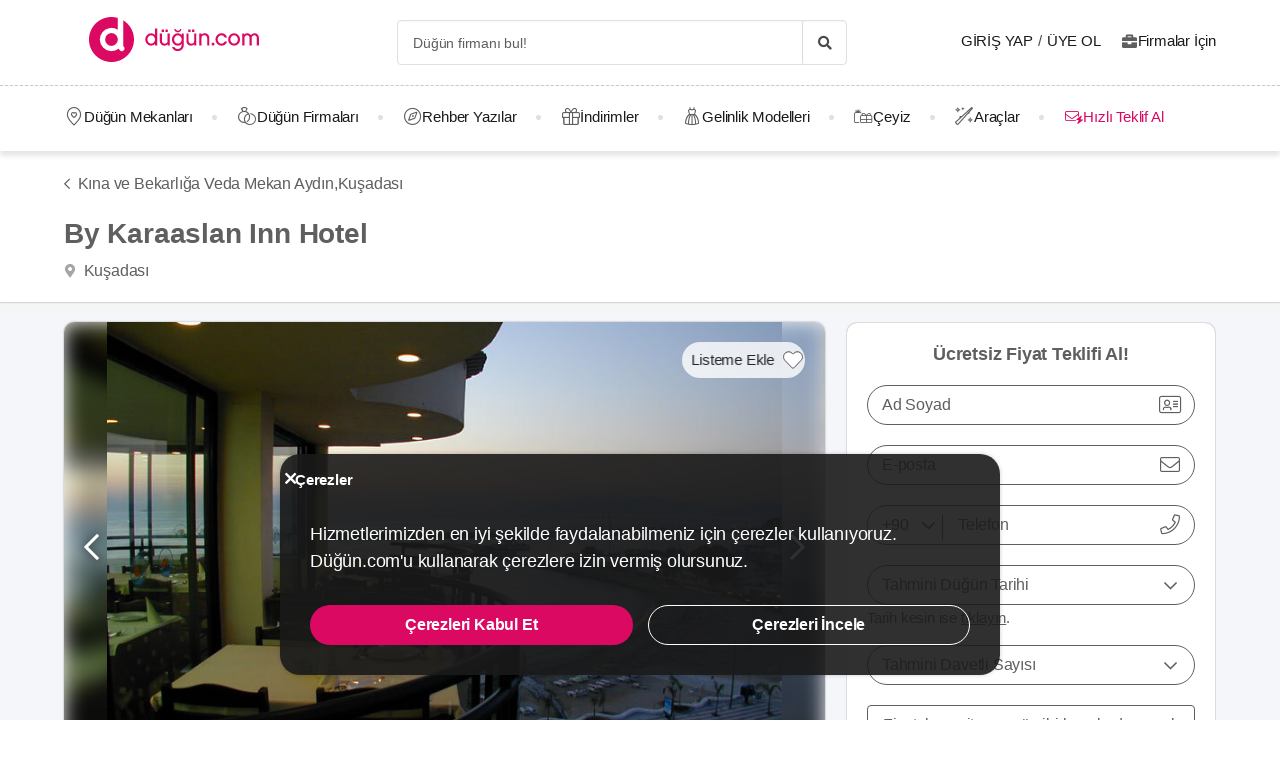

--- FILE ---
content_type: application/javascript
request_url: https://dugun.com/assets/runtime.js?v=6e9db90228a4a9bc568c4
body_size: 3444
content:
!function(e){function c(c){for(var a,f,r=c[0],n=c[1],o=c[2],u=0,l=[];u<r.length;u++)f=r[u],Object.prototype.hasOwnProperty.call(b,f)&&b[f]&&l.push(b[f][0]),b[f]=0;for(a in n)Object.prototype.hasOwnProperty.call(n,a)&&(e[a]=n[a]);for(i&&i(c);l.length;)l.shift()();return t.push.apply(t,o||[]),d()}function d(){for(var e,c=0;c<t.length;c++){for(var d=t[c],a=!0,f=1;f<d.length;f++){var n=d[f];0!==b[n]&&(a=!1)}a&&(t.splice(c--,1),e=r(r.s=d[0]))}return e}var a={},f={runtime:0},b={runtime:0},t=[];function r(c){if(a[c])return a[c].exports;var d=a[c]={i:c,l:!1,exports:{}};return e[c].call(d.exports,d,d.exports,r),d.l=!0,d.exports}r.e=function(e){var c=[];f[e]?c.push(f[e]):0!==f[e]&&{19:1,31:1,32:1}[e]&&c.push(f[e]=new Promise((function(c,d){for(var a=({}[e]||e)+".css?v="+{0:"31d6cfe0d16ae931b73c",2:"31d6cfe0d16ae931b73c",3:"31d6cfe0d16ae931b73c",4:"31d6cfe0d16ae931b73c",5:"31d6cfe0d16ae931b73c",6:"31d6cfe0d16ae931b73c",7:"31d6cfe0d16ae931b73c",8:"31d6cfe0d16ae931b73c",9:"31d6cfe0d16ae931b73c",10:"31d6cfe0d16ae931b73c",11:"31d6cfe0d16ae931b73c",12:"31d6cfe0d16ae931b73c",13:"31d6cfe0d16ae931b73c",14:"31d6cfe0d16ae931b73c",15:"31d6cfe0d16ae931b73c",16:"31d6cfe0d16ae931b73c",17:"31d6cfe0d16ae931b73c",18:"31d6cfe0d16ae931b73c",19:"33a9c2d78f491e8fca21",20:"31d6cfe0d16ae931b73c",21:"31d6cfe0d16ae931b73c",22:"31d6cfe0d16ae931b73c",23:"31d6cfe0d16ae931b73c",24:"31d6cfe0d16ae931b73c",25:"31d6cfe0d16ae931b73c",26:"31d6cfe0d16ae931b73c",27:"31d6cfe0d16ae931b73c",28:"31d6cfe0d16ae931b73c",29:"31d6cfe0d16ae931b73c",30:"31d6cfe0d16ae931b73c",31:"75b5cc93af82e819589f",32:"75b5cc93af82e819589f",33:"31d6cfe0d16ae931b73c",34:"31d6cfe0d16ae931b73c",35:"31d6cfe0d16ae931b73c",36:"31d6cfe0d16ae931b73c",37:"31d6cfe0d16ae931b73c",38:"31d6cfe0d16ae931b73c",39:"31d6cfe0d16ae931b73c",40:"31d6cfe0d16ae931b73c",41:"31d6cfe0d16ae931b73c",42:"31d6cfe0d16ae931b73c",43:"31d6cfe0d16ae931b73c",44:"31d6cfe0d16ae931b73c",45:"31d6cfe0d16ae931b73c",46:"31d6cfe0d16ae931b73c",47:"31d6cfe0d16ae931b73c",48:"31d6cfe0d16ae931b73c",49:"31d6cfe0d16ae931b73c",50:"31d6cfe0d16ae931b73c",51:"31d6cfe0d16ae931b73c",52:"31d6cfe0d16ae931b73c",53:"31d6cfe0d16ae931b73c",54:"31d6cfe0d16ae931b73c",55:"31d6cfe0d16ae931b73c",56:"31d6cfe0d16ae931b73c",57:"31d6cfe0d16ae931b73c",58:"31d6cfe0d16ae931b73c",59:"31d6cfe0d16ae931b73c",60:"31d6cfe0d16ae931b73c",61:"31d6cfe0d16ae931b73c",62:"31d6cfe0d16ae931b73c",63:"31d6cfe0d16ae931b73c",64:"31d6cfe0d16ae931b73c",65:"31d6cfe0d16ae931b73c",66:"31d6cfe0d16ae931b73c",67:"31d6cfe0d16ae931b73c",68:"31d6cfe0d16ae931b73c",69:"31d6cfe0d16ae931b73c",70:"31d6cfe0d16ae931b73c",71:"31d6cfe0d16ae931b73c",72:"31d6cfe0d16ae931b73c",73:"31d6cfe0d16ae931b73c",74:"31d6cfe0d16ae931b73c",75:"31d6cfe0d16ae931b73c",76:"31d6cfe0d16ae931b73c",77:"31d6cfe0d16ae931b73c",78:"31d6cfe0d16ae931b73c",79:"31d6cfe0d16ae931b73c",80:"31d6cfe0d16ae931b73c",81:"31d6cfe0d16ae931b73c",82:"31d6cfe0d16ae931b73c",83:"31d6cfe0d16ae931b73c",84:"31d6cfe0d16ae931b73c",85:"31d6cfe0d16ae931b73c",86:"31d6cfe0d16ae931b73c",87:"31d6cfe0d16ae931b73c",88:"31d6cfe0d16ae931b73c",89:"31d6cfe0d16ae931b73c",90:"31d6cfe0d16ae931b73c",91:"31d6cfe0d16ae931b73c",92:"31d6cfe0d16ae931b73c",93:"31d6cfe0d16ae931b73c",94:"31d6cfe0d16ae931b73c",95:"31d6cfe0d16ae931b73c",96:"31d6cfe0d16ae931b73c",97:"31d6cfe0d16ae931b73c",98:"31d6cfe0d16ae931b73c",99:"31d6cfe0d16ae931b73c",100:"31d6cfe0d16ae931b73c",101:"31d6cfe0d16ae931b73c",102:"31d6cfe0d16ae931b73c",103:"31d6cfe0d16ae931b73c",104:"31d6cfe0d16ae931b73c",105:"31d6cfe0d16ae931b73c",106:"31d6cfe0d16ae931b73c",107:"31d6cfe0d16ae931b73c",108:"31d6cfe0d16ae931b73c",109:"31d6cfe0d16ae931b73c",110:"31d6cfe0d16ae931b73c",111:"31d6cfe0d16ae931b73c",112:"31d6cfe0d16ae931b73c",113:"31d6cfe0d16ae931b73c",114:"31d6cfe0d16ae931b73c",115:"31d6cfe0d16ae931b73c",116:"31d6cfe0d16ae931b73c",117:"31d6cfe0d16ae931b73c",118:"31d6cfe0d16ae931b73c",119:"31d6cfe0d16ae931b73c",120:"31d6cfe0d16ae931b73c",121:"31d6cfe0d16ae931b73c",122:"31d6cfe0d16ae931b73c",123:"31d6cfe0d16ae931b73c",124:"31d6cfe0d16ae931b73c",125:"31d6cfe0d16ae931b73c",126:"31d6cfe0d16ae931b73c",127:"31d6cfe0d16ae931b73c",128:"31d6cfe0d16ae931b73c",129:"31d6cfe0d16ae931b73c",130:"31d6cfe0d16ae931b73c",131:"31d6cfe0d16ae931b73c",132:"31d6cfe0d16ae931b73c",133:"31d6cfe0d16ae931b73c",134:"31d6cfe0d16ae931b73c",135:"31d6cfe0d16ae931b73c",137:"31d6cfe0d16ae931b73c",138:"31d6cfe0d16ae931b73c",139:"31d6cfe0d16ae931b73c",140:"31d6cfe0d16ae931b73c",141:"31d6cfe0d16ae931b73c",142:"31d6cfe0d16ae931b73c",143:"31d6cfe0d16ae931b73c",144:"31d6cfe0d16ae931b73c",145:"31d6cfe0d16ae931b73c",146:"31d6cfe0d16ae931b73c",147:"31d6cfe0d16ae931b73c",148:"31d6cfe0d16ae931b73c",149:"31d6cfe0d16ae931b73c",150:"31d6cfe0d16ae931b73c",151:"31d6cfe0d16ae931b73c",152:"31d6cfe0d16ae931b73c",153:"31d6cfe0d16ae931b73c",154:"31d6cfe0d16ae931b73c",155:"31d6cfe0d16ae931b73c",156:"31d6cfe0d16ae931b73c",157:"31d6cfe0d16ae931b73c",158:"31d6cfe0d16ae931b73c",159:"31d6cfe0d16ae931b73c",160:"31d6cfe0d16ae931b73c",161:"31d6cfe0d16ae931b73c",162:"31d6cfe0d16ae931b73c",163:"31d6cfe0d16ae931b73c",164:"31d6cfe0d16ae931b73c",165:"31d6cfe0d16ae931b73c",166:"31d6cfe0d16ae931b73c",167:"31d6cfe0d16ae931b73c"}[e],f=r.p+a,b=document.getElementsByTagName("link"),t=0;t<b.length;t++){var n=(u=b[t]).getAttribute("data-href")||u.getAttribute("href");if("stylesheet"===u.rel&&(n===a||n===f))return c()}var o=document.getElementsByTagName("style");for(t=0;t<o.length;t++){var u;if((n=(u=o[t]).getAttribute("data-href"))===a||n===f)return c()}var i=document.createElement("link");i.rel="stylesheet",i.type="text/css",i.onload=c,i.onerror=function(c){var a=c&&c.target&&c.target.src||f,b=new Error("Loading CSS chunk "+e+" failed.\n("+a+")");b.request=a,d(b)},i.href=f,document.getElementsByTagName("head")[0].appendChild(i)})).then((function(){f[e]=0})));var d=b[e];if(0!==d)if(d)c.push(d[2]);else{var a=new Promise((function(c,a){d=b[e]=[c,a]}));c.push(d[2]=a);var t,n=document.createElement("script");n.charset="utf-8",n.timeout=120,r.nc&&n.setAttribute("nonce",r.nc),n.src=function(e){return r.p+""+({}[e]||e)+".js?v=6"+{0:"291392cd22ad91b2f104",2:"37f79294ea78bcd2a907",3:"c7c1b8bd9a552fcd2598",4:"5a419a3c18a3532ebd8e",5:"815f4667cb8e8187991f",6:"0c2b66cf1b16d6c80d11",7:"740c95224ea104c2580c",8:"59d34c0ba48f054a9795",9:"da16e8567bb3b838bbac",10:"072906507abebea71f03",11:"ff04de07efdf4b536774",12:"828f21a0123202ad4b3a",13:"6a6606934d2ed0938b9e",14:"ee59f5d29e98315cb1db",15:"7685aafc50e116f7f9cb",16:"3d48ec091caecd4c35a1",17:"eccb31510006a4356509",18:"cfc178442ad790aa03b1",19:"4a4cac5a779ca7a3a57c",20:"9796f174b02c7a60a812",21:"0bef509e87237c8323a0",22:"d0dd3eca9bed537708f5",23:"f0d785026c82f7a0b54e",24:"ef466117ee20416eb080",25:"3868a6838106489a18e0",26:"73d9be575ce09d85fd02",27:"b16f6e9381ec4b83864c",28:"f1078553319f0285b1fc",29:"bdabb66e77b9ba8e125b",30:"1a98de0b33e45f0d391a",31:"e6a7254c76947151153c",32:"0201eb6c9b3c9813247a",33:"21f3e931921d682aaf10",34:"612e3c83cdff05141429",35:"ba67dae40b619f83f2d4",36:"67fa06e898b9d93f223f",37:"d59a57971600898f0c4c",38:"5eff79bb806e1e521660",39:"571581bbb3aa0f834d8a",40:"a53ab0f0bfd247304d75",41:"5a60207ae457021039db",42:"b1b8bb4f07702592a8ce",43:"39e6c55ff2647112f160",44:"6590af92acf60b278cb6",45:"21f80965c392732d199d",46:"211810c0a5577d118b34",47:"e73c7509299035b879e0",48:"f9dd7eed8f36c5d0a2e0",49:"d2bee2cecf187f5aebf6",50:"9ef6c1249173817d228f",51:"39500e13f715b75c4e09",52:"f7a5ecf987f92a8a9699",53:"9c0750c4bb942dedca0e",54:"7801e01334dfe86f5cee",55:"178fed76f3f1579348fe",56:"68042d38ed774e541464",57:"ce0cf980ee809f036225",58:"c9660e20c92f60c2786c",59:"c4c3fb9a0fcf79440fc0",60:"af426c98f98234d5e5fe",61:"d0f968ace236e52bb1b6",62:"9304abdce6b04f13c2e3",63:"3cbcb8803d868d1a6815",64:"93162be2ef5fa35e80aa",65:"de6bcc649fade66c87c4",66:"ca9c2762a8216ae3683c",67:"1869b5cb70e3bd426b02",68:"e7ea2c4d9d67b3f05140",69:"cef94ced1ebdb884afab",70:"0dd7963a3940235d4655",71:"5c980a91a10008c19491",72:"64554f158cf3329ad2e3",73:"c413af0b50f14b6cad2a",74:"eecf7ef8bbb940c7e68e",75:"5e6e47291f6a0cd23565",76:"2dc20226de709c6f3172",77:"2e5e61bc1a80b3cd1d5a",78:"54eacaa30eb0a349841d",79:"3a4c396be221e7f874f0",80:"dbbaf6884eadabad78ef",81:"0c69bc970fda9db66a4c",82:"88dfb97500b95fd0f73c",83:"cfba846a3741ea77c9fa",84:"4e03914c7bd100c56fb7",85:"18034f1a8c0ec4e70453",86:"d3efb10db02b03a96b79",87:"f82f8d7cee78bc1960e6",88:"d82a4c39cb897992eee5",89:"01d463288f2341a36cc7",90:"352ae5f533d9879b33dd",91:"98d921807816f9f0099d",92:"705a653f6bbbc54828eb",93:"0583d209e4f0d3281134",94:"a1759d6b94ad7a1ec281",95:"6900385ab875236e0a6d",96:"1c84ed75b34734ddd1ec",97:"af23cf94f096bf10e635",98:"65de44c456ad76ec8859",99:"a212d9a0432558a7da7a",100:"9663be2dd080fd7115a3",101:"b4c1b207fb15b7cbdc02",102:"688007152c74eb1ff471",103:"537eab51ab7acdd3710e",104:"5b4051cad681d6d6858b",105:"6876ad1104eddfc2f59e",106:"c7299bbac15e054cb1fe",107:"ec848a408ea9244f3b2d",108:"fc3ec1d46f4707e41d5e",109:"33645f14477ed01698b9",110:"34421b2281e6d21977c5",111:"d8a9779289016ef1f14e",112:"227863a96ac2c349787b",113:"1d4acc305c0a9a95b679",114:"e74aa6ccee18a25d95db",115:"c8de7d74d8528487fde2",116:"2bd3cee3935216df4ae2",117:"3dda04ae8920765c8829",118:"2664338318b618b55a8d",119:"72ac8c3a0d8faeb7deff",120:"d9a5c45b588dc1f87eee",121:"7f8add1ebc170e9f5064",122:"0387a38e8eb2f081f808",123:"61cb1d76cb08a8433e79",124:"4bb317b97c9b7834a985",125:"ce99c15b2ba7b81f4c22",126:"385fee86906c0c5c4477",127:"4434294e08594681dc98",128:"75d2274e304b387519c5",129:"840c57bb20f5fd4157e1",130:"c071ec34bfb77c76656e",131:"2c1904bddca7adf76435",132:"fdbb4333cec86d48eed7",133:"8a171a1cd6432e38a397",134:"775fbbd16bfe3b9df112",135:"e03048b027b03b6af5e4",137:"9d2419c3eff370ada09a",138:"ed5787d837294fc66659",139:"eaedc59322963a0ba458",140:"df8c373954c6724c5c65",141:"0a5f1cf2d3c169b698d9",142:"c8eadbd71bda77b82c7c",143:"33941fe74f60e4dbf385",144:"3db9481d54810aec2d79",145:"2e5ee68cf7741827db00",146:"6d9060bd5e9db47fb1d5",147:"98105bb490c5f1d04e67",148:"cb1f5f651df64f8996bb",149:"c9cc30ef2d260f4bb9b9",150:"cb1a94789c87df6e108a",151:"53f16d059eb41aab351d",152:"00cfdf6d0b2c7c1d6e0e",153:"d24a6d74ffbd126a2389",154:"4f1be5ec8bd68ac0bb27",155:"5d7221f16f9894f1f32e",156:"a7ef3cb326144a852437",157:"360c23f8edb44586133d",158:"52bc48e5915930ca1e20",159:"6e32ff4b4e9b850cea52",160:"90e3233920988080ba9d",161:"e7ca48fa9c4d07ab6ff0",162:"a91b5c67d8fce87aceda",163:"d80ef3dc616ed6d3eff9",164:"3f565b21bc8d90a039f0",165:"a1b226c4d9c565385072",166:"2df15639ed85ceefe4fb",167:"b6dde5975cdfa841714e"}[e]}(e);var o=new Error;t=function(c){n.onerror=n.onload=null,clearTimeout(u);var d=b[e];if(0!==d){if(d){var a=c&&("load"===c.type?"missing":c.type),f=c&&c.target&&c.target.src;o.message="Loading chunk "+e+" failed.\n("+a+": "+f+")",o.name="ChunkLoadError",o.type=a,o.request=f,d[1](o)}b[e]=void 0}};var u=setTimeout((function(){t({type:"timeout",target:n})}),12e4);n.onerror=n.onload=t,document.head.appendChild(n)}return Promise.all(c)},r.m=e,r.c=a,r.d=function(e,c,d){r.o(e,c)||Object.defineProperty(e,c,{enumerable:!0,get:d})},r.r=function(e){"undefined"!=typeof Symbol&&Symbol.toStringTag&&Object.defineProperty(e,Symbol.toStringTag,{value:"Module"}),Object.defineProperty(e,"__esModule",{value:!0})},r.t=function(e,c){if(1&c&&(e=r(e)),8&c)return e;if(4&c&&"object"==typeof e&&e&&e.__esModule)return e;var d=Object.create(null);if(r.r(d),Object.defineProperty(d,"default",{enumerable:!0,value:e}),2&c&&"string"!=typeof e)for(var a in e)r.d(d,a,function(c){return e[c]}.bind(null,a));return d},r.n=function(e){var c=e&&e.__esModule?function(){return e.default}:function(){return e};return r.d(c,"a",c),c},r.o=function(e,c){return Object.prototype.hasOwnProperty.call(e,c)},r.p="/",r.oe=function(e){throw console.error(e),e};var n=window.webpackJsonp=window.webpackJsonp||[],o=n.push.bind(n);n.push=c,n=n.slice();for(var u=0;u<n.length;u++)c(n[u]);var i=o;d()}([]);